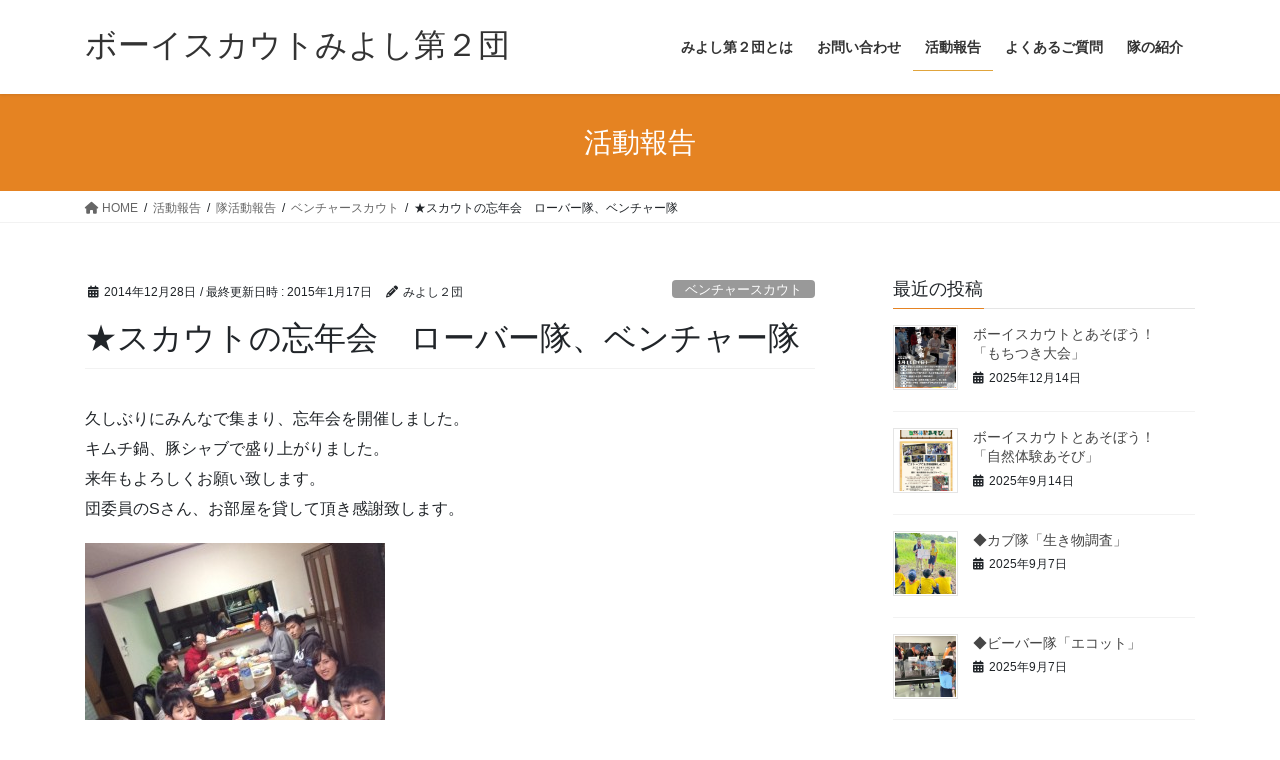

--- FILE ---
content_type: text/html; charset=UTF-8
request_url: http://www.scout-miyoshi.org/activityreport/vs/2014-12-28/232/
body_size: 16015
content:
<!DOCTYPE html>
<html lang="ja">
<head>
<meta charset="utf-8">
<meta http-equiv="X-UA-Compatible" content="IE=edge">
<meta name="viewport" content="width=device-width, initial-scale=1">

<title>★スカウトの忘年会　ローバー隊、ベンチャー隊 | ボーイスカウトみよし第２団</title>
<meta name='robots' content='max-image-preview:large' />
<link rel="alternate" type="application/rss+xml" title="ボーイスカウトみよし第２団 &raquo; フィード" href="http://www.scout-miyoshi.org/feed/" />
<link rel="alternate" type="application/rss+xml" title="ボーイスカウトみよし第２団 &raquo; コメントフィード" href="http://www.scout-miyoshi.org/comments/feed/" />
<link rel="alternate" type="application/rss+xml" title="ボーイスカウトみよし第２団 &raquo; ★スカウトの忘年会　ローバー隊、ベンチャー隊 のコメントのフィード" href="http://www.scout-miyoshi.org/activityreport/vs/2014-12-28/232/feed/" />
<link rel="alternate" title="oEmbed (JSON)" type="application/json+oembed" href="http://www.scout-miyoshi.org/wp-json/oembed/1.0/embed?url=http%3A%2F%2Fwww.scout-miyoshi.org%2Factivityreport%2Fvs%2F2014-12-28%2F232%2F" />
<link rel="alternate" title="oEmbed (XML)" type="text/xml+oembed" href="http://www.scout-miyoshi.org/wp-json/oembed/1.0/embed?url=http%3A%2F%2Fwww.scout-miyoshi.org%2Factivityreport%2Fvs%2F2014-12-28%2F232%2F&#038;format=xml" />
<meta name="description" content="久しぶりにみんなで集まり、忘年会を開催しました。キムチ鍋、豚シャブで盛り上がりました。来年もよろしくお願い致します。団委員のSさん、お部屋を貸して頂き感謝致します。" /><style id='wp-img-auto-sizes-contain-inline-css' type='text/css'>
img:is([sizes=auto i],[sizes^="auto," i]){contain-intrinsic-size:3000px 1500px}
/*# sourceURL=wp-img-auto-sizes-contain-inline-css */
</style>
<link rel='stylesheet' id='vkExUnit_common_style-css' href='http://www.scout-miyoshi.org/WordPress/wp-content/plugins/vk-all-in-one-expansion-unit/assets/css/vkExUnit_style.css?ver=9.112.4.0' type='text/css' media='all' />
<style id='vkExUnit_common_style-inline-css' type='text/css'>
.grecaptcha-badge{bottom: 85px !important;}
:root {--ver_page_top_button_url:url(http://www.scout-miyoshi.org/WordPress/wp-content/plugins/vk-all-in-one-expansion-unit/assets/images/to-top-btn-icon.svg);}@font-face {font-weight: normal;font-style: normal;font-family: "vk_sns";src: url("http://www.scout-miyoshi.org/WordPress/wp-content/plugins/vk-all-in-one-expansion-unit/inc/sns/icons/fonts/vk_sns.eot?-bq20cj");src: url("http://www.scout-miyoshi.org/WordPress/wp-content/plugins/vk-all-in-one-expansion-unit/inc/sns/icons/fonts/vk_sns.eot?#iefix-bq20cj") format("embedded-opentype"),url("http://www.scout-miyoshi.org/WordPress/wp-content/plugins/vk-all-in-one-expansion-unit/inc/sns/icons/fonts/vk_sns.woff?-bq20cj") format("woff"),url("http://www.scout-miyoshi.org/WordPress/wp-content/plugins/vk-all-in-one-expansion-unit/inc/sns/icons/fonts/vk_sns.ttf?-bq20cj") format("truetype"),url("http://www.scout-miyoshi.org/WordPress/wp-content/plugins/vk-all-in-one-expansion-unit/inc/sns/icons/fonts/vk_sns.svg?-bq20cj#vk_sns") format("svg");}
/*# sourceURL=vkExUnit_common_style-inline-css */
</style>
<style id='wp-block-library-inline-css' type='text/css'>
:root{--wp-block-synced-color:#7a00df;--wp-block-synced-color--rgb:122,0,223;--wp-bound-block-color:var(--wp-block-synced-color);--wp-editor-canvas-background:#ddd;--wp-admin-theme-color:#007cba;--wp-admin-theme-color--rgb:0,124,186;--wp-admin-theme-color-darker-10:#006ba1;--wp-admin-theme-color-darker-10--rgb:0,107,160.5;--wp-admin-theme-color-darker-20:#005a87;--wp-admin-theme-color-darker-20--rgb:0,90,135;--wp-admin-border-width-focus:2px}@media (min-resolution:192dpi){:root{--wp-admin-border-width-focus:1.5px}}.wp-element-button{cursor:pointer}:root .has-very-light-gray-background-color{background-color:#eee}:root .has-very-dark-gray-background-color{background-color:#313131}:root .has-very-light-gray-color{color:#eee}:root .has-very-dark-gray-color{color:#313131}:root .has-vivid-green-cyan-to-vivid-cyan-blue-gradient-background{background:linear-gradient(135deg,#00d084,#0693e3)}:root .has-purple-crush-gradient-background{background:linear-gradient(135deg,#34e2e4,#4721fb 50%,#ab1dfe)}:root .has-hazy-dawn-gradient-background{background:linear-gradient(135deg,#faaca8,#dad0ec)}:root .has-subdued-olive-gradient-background{background:linear-gradient(135deg,#fafae1,#67a671)}:root .has-atomic-cream-gradient-background{background:linear-gradient(135deg,#fdd79a,#004a59)}:root .has-nightshade-gradient-background{background:linear-gradient(135deg,#330968,#31cdcf)}:root .has-midnight-gradient-background{background:linear-gradient(135deg,#020381,#2874fc)}:root{--wp--preset--font-size--normal:16px;--wp--preset--font-size--huge:42px}.has-regular-font-size{font-size:1em}.has-larger-font-size{font-size:2.625em}.has-normal-font-size{font-size:var(--wp--preset--font-size--normal)}.has-huge-font-size{font-size:var(--wp--preset--font-size--huge)}.has-text-align-center{text-align:center}.has-text-align-left{text-align:left}.has-text-align-right{text-align:right}.has-fit-text{white-space:nowrap!important}#end-resizable-editor-section{display:none}.aligncenter{clear:both}.items-justified-left{justify-content:flex-start}.items-justified-center{justify-content:center}.items-justified-right{justify-content:flex-end}.items-justified-space-between{justify-content:space-between}.screen-reader-text{border:0;clip-path:inset(50%);height:1px;margin:-1px;overflow:hidden;padding:0;position:absolute;width:1px;word-wrap:normal!important}.screen-reader-text:focus{background-color:#ddd;clip-path:none;color:#444;display:block;font-size:1em;height:auto;left:5px;line-height:normal;padding:15px 23px 14px;text-decoration:none;top:5px;width:auto;z-index:100000}html :where(.has-border-color){border-style:solid}html :where([style*=border-top-color]){border-top-style:solid}html :where([style*=border-right-color]){border-right-style:solid}html :where([style*=border-bottom-color]){border-bottom-style:solid}html :where([style*=border-left-color]){border-left-style:solid}html :where([style*=border-width]){border-style:solid}html :where([style*=border-top-width]){border-top-style:solid}html :where([style*=border-right-width]){border-right-style:solid}html :where([style*=border-bottom-width]){border-bottom-style:solid}html :where([style*=border-left-width]){border-left-style:solid}html :where(img[class*=wp-image-]){height:auto;max-width:100%}:where(figure){margin:0 0 1em}html :where(.is-position-sticky){--wp-admin--admin-bar--position-offset:var(--wp-admin--admin-bar--height,0px)}@media screen and (max-width:600px){html :where(.is-position-sticky){--wp-admin--admin-bar--position-offset:0px}}
.vk-cols--reverse{flex-direction:row-reverse}.vk-cols--hasbtn{margin-bottom:0}.vk-cols--hasbtn>.row>.vk_gridColumn_item,.vk-cols--hasbtn>.wp-block-column{position:relative;padding-bottom:3em}.vk-cols--hasbtn>.row>.vk_gridColumn_item>.wp-block-buttons,.vk-cols--hasbtn>.row>.vk_gridColumn_item>.vk_button,.vk-cols--hasbtn>.wp-block-column>.wp-block-buttons,.vk-cols--hasbtn>.wp-block-column>.vk_button{position:absolute;bottom:0;width:100%}.vk-cols--fit.wp-block-columns{gap:0}.vk-cols--fit.wp-block-columns,.vk-cols--fit.wp-block-columns:not(.is-not-stacked-on-mobile){margin-top:0;margin-bottom:0;justify-content:space-between}.vk-cols--fit.wp-block-columns>.wp-block-column *:last-child,.vk-cols--fit.wp-block-columns:not(.is-not-stacked-on-mobile)>.wp-block-column *:last-child{margin-bottom:0}.vk-cols--fit.wp-block-columns>.wp-block-column>.wp-block-cover,.vk-cols--fit.wp-block-columns:not(.is-not-stacked-on-mobile)>.wp-block-column>.wp-block-cover{margin-top:0}.vk-cols--fit.wp-block-columns.has-background,.vk-cols--fit.wp-block-columns:not(.is-not-stacked-on-mobile).has-background{padding:0}@media(max-width: 599px){.vk-cols--fit.wp-block-columns:not(.has-background)>.wp-block-column:not(.has-background),.vk-cols--fit.wp-block-columns:not(.is-not-stacked-on-mobile):not(.has-background)>.wp-block-column:not(.has-background){padding-left:0 !important;padding-right:0 !important}}@media(min-width: 782px){.vk-cols--fit.wp-block-columns .block-editor-block-list__block.wp-block-column:not(:first-child),.vk-cols--fit.wp-block-columns>.wp-block-column:not(:first-child),.vk-cols--fit.wp-block-columns:not(.is-not-stacked-on-mobile) .block-editor-block-list__block.wp-block-column:not(:first-child),.vk-cols--fit.wp-block-columns:not(.is-not-stacked-on-mobile)>.wp-block-column:not(:first-child){margin-left:0}}@media(min-width: 600px)and (max-width: 781px){.vk-cols--fit.wp-block-columns .wp-block-column:nth-child(2n),.vk-cols--fit.wp-block-columns:not(.is-not-stacked-on-mobile) .wp-block-column:nth-child(2n){margin-left:0}.vk-cols--fit.wp-block-columns .wp-block-column:not(:only-child),.vk-cols--fit.wp-block-columns:not(.is-not-stacked-on-mobile) .wp-block-column:not(:only-child){flex-basis:50% !important}}.vk-cols--fit--gap1.wp-block-columns{gap:1px}@media(min-width: 600px)and (max-width: 781px){.vk-cols--fit--gap1.wp-block-columns .wp-block-column:not(:only-child){flex-basis:calc(50% - 1px) !important}}.vk-cols--fit.vk-cols--grid>.block-editor-block-list__block,.vk-cols--fit.vk-cols--grid>.wp-block-column,.vk-cols--fit.vk-cols--grid:not(.is-not-stacked-on-mobile)>.block-editor-block-list__block,.vk-cols--fit.vk-cols--grid:not(.is-not-stacked-on-mobile)>.wp-block-column{flex-basis:50%;box-sizing:border-box}@media(max-width: 599px){.vk-cols--fit.vk-cols--grid.vk-cols--grid--alignfull>.wp-block-column:nth-child(2)>.wp-block-cover,.vk-cols--fit.vk-cols--grid.vk-cols--grid--alignfull>.wp-block-column:nth-child(2)>.vk_outer,.vk-cols--fit.vk-cols--grid:not(.is-not-stacked-on-mobile).vk-cols--grid--alignfull>.wp-block-column:nth-child(2)>.wp-block-cover,.vk-cols--fit.vk-cols--grid:not(.is-not-stacked-on-mobile).vk-cols--grid--alignfull>.wp-block-column:nth-child(2)>.vk_outer{width:100vw;margin-right:calc((100% - 100vw)/2);margin-left:calc((100% - 100vw)/2)}}@media(min-width: 600px){.vk-cols--fit.vk-cols--grid.vk-cols--grid--alignfull>.wp-block-column:nth-child(2)>.wp-block-cover,.vk-cols--fit.vk-cols--grid.vk-cols--grid--alignfull>.wp-block-column:nth-child(2)>.vk_outer,.vk-cols--fit.vk-cols--grid:not(.is-not-stacked-on-mobile).vk-cols--grid--alignfull>.wp-block-column:nth-child(2)>.wp-block-cover,.vk-cols--fit.vk-cols--grid:not(.is-not-stacked-on-mobile).vk-cols--grid--alignfull>.wp-block-column:nth-child(2)>.vk_outer{margin-right:calc(100% - 50vw);width:50vw}}@media(min-width: 600px){.vk-cols--fit.vk-cols--grid.vk-cols--grid--alignfull.vk-cols--reverse>.wp-block-column,.vk-cols--fit.vk-cols--grid:not(.is-not-stacked-on-mobile).vk-cols--grid--alignfull.vk-cols--reverse>.wp-block-column{margin-left:0;margin-right:0}.vk-cols--fit.vk-cols--grid.vk-cols--grid--alignfull.vk-cols--reverse>.wp-block-column:nth-child(2)>.wp-block-cover,.vk-cols--fit.vk-cols--grid.vk-cols--grid--alignfull.vk-cols--reverse>.wp-block-column:nth-child(2)>.vk_outer,.vk-cols--fit.vk-cols--grid:not(.is-not-stacked-on-mobile).vk-cols--grid--alignfull.vk-cols--reverse>.wp-block-column:nth-child(2)>.wp-block-cover,.vk-cols--fit.vk-cols--grid:not(.is-not-stacked-on-mobile).vk-cols--grid--alignfull.vk-cols--reverse>.wp-block-column:nth-child(2)>.vk_outer{margin-left:calc(100% - 50vw)}}.vk-cols--menu h2,.vk-cols--menu h3,.vk-cols--menu h4,.vk-cols--menu h5{margin-bottom:.2em;text-shadow:#000 0 0 10px}.vk-cols--menu h2:first-child,.vk-cols--menu h3:first-child,.vk-cols--menu h4:first-child,.vk-cols--menu h5:first-child{margin-top:0}.vk-cols--menu p{margin-bottom:1rem;text-shadow:#000 0 0 10px}.vk-cols--menu .wp-block-cover__inner-container:last-child{margin-bottom:0}.vk-cols--fitbnrs .wp-block-column .wp-block-cover:hover img{filter:unset}.vk-cols--fitbnrs .wp-block-column .wp-block-cover:hover{background-color:unset}.vk-cols--fitbnrs .wp-block-column .wp-block-cover:hover .wp-block-cover__image-background{filter:unset !important}.vk-cols--fitbnrs .wp-block-cover .wp-block-cover__inner-container{position:absolute;height:100%;width:100%}.vk-cols--fitbnrs .vk_button{height:100%;margin:0}.vk-cols--fitbnrs .vk_button .vk_button_btn,.vk-cols--fitbnrs .vk_button .btn{height:100%;width:100%;border:none;box-shadow:none;background-color:unset !important;transition:unset}.vk-cols--fitbnrs .vk_button .vk_button_btn:hover,.vk-cols--fitbnrs .vk_button .btn:hover{transition:unset}.vk-cols--fitbnrs .vk_button .vk_button_btn:after,.vk-cols--fitbnrs .vk_button .btn:after{border:none}.vk-cols--fitbnrs .vk_button .vk_button_link_txt{width:100%;position:absolute;top:50%;left:50%;transform:translateY(-50%) translateX(-50%);font-size:2rem;text-shadow:#000 0 0 10px}.vk-cols--fitbnrs .vk_button .vk_button_link_subCaption{width:100%;position:absolute;top:calc(50% + 2.2em);left:50%;transform:translateY(-50%) translateX(-50%);text-shadow:#000 0 0 10px}@media(min-width: 992px){.vk-cols--media.wp-block-columns{gap:3rem}}.vk-fit-map figure{margin-bottom:0}.vk-fit-map iframe{position:relative;margin-bottom:0;display:block;max-height:400px;width:100vw}.vk-fit-map:is(.alignfull,.alignwide) div{max-width:100%}.vk-table--th--width25 :where(tr>*:first-child){width:25%}.vk-table--th--width30 :where(tr>*:first-child){width:30%}.vk-table--th--width35 :where(tr>*:first-child){width:35%}.vk-table--th--width40 :where(tr>*:first-child){width:40%}.vk-table--th--bg-bright :where(tr>*:first-child){background-color:var(--wp--preset--color--bg-secondary, rgba(0, 0, 0, 0.05))}@media(max-width: 599px){.vk-table--mobile-block :is(th,td){width:100%;display:block}.vk-table--mobile-block.wp-block-table table :is(th,td){border-top:none}}.vk-table--width--th25 :where(tr>*:first-child){width:25%}.vk-table--width--th30 :where(tr>*:first-child){width:30%}.vk-table--width--th35 :where(tr>*:first-child){width:35%}.vk-table--width--th40 :where(tr>*:first-child){width:40%}.no-margin{margin:0}@media(max-width: 599px){.wp-block-image.vk-aligncenter--mobile>.alignright{float:none;margin-left:auto;margin-right:auto}.vk-no-padding-horizontal--mobile{padding-left:0 !important;padding-right:0 !important}}
/* VK Color Palettes */

/*# sourceURL=wp-block-library-inline-css */
</style><style id='global-styles-inline-css' type='text/css'>
:root{--wp--preset--aspect-ratio--square: 1;--wp--preset--aspect-ratio--4-3: 4/3;--wp--preset--aspect-ratio--3-4: 3/4;--wp--preset--aspect-ratio--3-2: 3/2;--wp--preset--aspect-ratio--2-3: 2/3;--wp--preset--aspect-ratio--16-9: 16/9;--wp--preset--aspect-ratio--9-16: 9/16;--wp--preset--color--black: #000000;--wp--preset--color--cyan-bluish-gray: #abb8c3;--wp--preset--color--white: #ffffff;--wp--preset--color--pale-pink: #f78da7;--wp--preset--color--vivid-red: #cf2e2e;--wp--preset--color--luminous-vivid-orange: #ff6900;--wp--preset--color--luminous-vivid-amber: #fcb900;--wp--preset--color--light-green-cyan: #7bdcb5;--wp--preset--color--vivid-green-cyan: #00d084;--wp--preset--color--pale-cyan-blue: #8ed1fc;--wp--preset--color--vivid-cyan-blue: #0693e3;--wp--preset--color--vivid-purple: #9b51e0;--wp--preset--gradient--vivid-cyan-blue-to-vivid-purple: linear-gradient(135deg,rgb(6,147,227) 0%,rgb(155,81,224) 100%);--wp--preset--gradient--light-green-cyan-to-vivid-green-cyan: linear-gradient(135deg,rgb(122,220,180) 0%,rgb(0,208,130) 100%);--wp--preset--gradient--luminous-vivid-amber-to-luminous-vivid-orange: linear-gradient(135deg,rgb(252,185,0) 0%,rgb(255,105,0) 100%);--wp--preset--gradient--luminous-vivid-orange-to-vivid-red: linear-gradient(135deg,rgb(255,105,0) 0%,rgb(207,46,46) 100%);--wp--preset--gradient--very-light-gray-to-cyan-bluish-gray: linear-gradient(135deg,rgb(238,238,238) 0%,rgb(169,184,195) 100%);--wp--preset--gradient--cool-to-warm-spectrum: linear-gradient(135deg,rgb(74,234,220) 0%,rgb(151,120,209) 20%,rgb(207,42,186) 40%,rgb(238,44,130) 60%,rgb(251,105,98) 80%,rgb(254,248,76) 100%);--wp--preset--gradient--blush-light-purple: linear-gradient(135deg,rgb(255,206,236) 0%,rgb(152,150,240) 100%);--wp--preset--gradient--blush-bordeaux: linear-gradient(135deg,rgb(254,205,165) 0%,rgb(254,45,45) 50%,rgb(107,0,62) 100%);--wp--preset--gradient--luminous-dusk: linear-gradient(135deg,rgb(255,203,112) 0%,rgb(199,81,192) 50%,rgb(65,88,208) 100%);--wp--preset--gradient--pale-ocean: linear-gradient(135deg,rgb(255,245,203) 0%,rgb(182,227,212) 50%,rgb(51,167,181) 100%);--wp--preset--gradient--electric-grass: linear-gradient(135deg,rgb(202,248,128) 0%,rgb(113,206,126) 100%);--wp--preset--gradient--midnight: linear-gradient(135deg,rgb(2,3,129) 0%,rgb(40,116,252) 100%);--wp--preset--font-size--small: 13px;--wp--preset--font-size--medium: 20px;--wp--preset--font-size--large: 36px;--wp--preset--font-size--x-large: 42px;--wp--preset--spacing--20: 0.44rem;--wp--preset--spacing--30: 0.67rem;--wp--preset--spacing--40: 1rem;--wp--preset--spacing--50: 1.5rem;--wp--preset--spacing--60: 2.25rem;--wp--preset--spacing--70: 3.38rem;--wp--preset--spacing--80: 5.06rem;--wp--preset--shadow--natural: 6px 6px 9px rgba(0, 0, 0, 0.2);--wp--preset--shadow--deep: 12px 12px 50px rgba(0, 0, 0, 0.4);--wp--preset--shadow--sharp: 6px 6px 0px rgba(0, 0, 0, 0.2);--wp--preset--shadow--outlined: 6px 6px 0px -3px rgb(255, 255, 255), 6px 6px rgb(0, 0, 0);--wp--preset--shadow--crisp: 6px 6px 0px rgb(0, 0, 0);}:where(.is-layout-flex){gap: 0.5em;}:where(.is-layout-grid){gap: 0.5em;}body .is-layout-flex{display: flex;}.is-layout-flex{flex-wrap: wrap;align-items: center;}.is-layout-flex > :is(*, div){margin: 0;}body .is-layout-grid{display: grid;}.is-layout-grid > :is(*, div){margin: 0;}:where(.wp-block-columns.is-layout-flex){gap: 2em;}:where(.wp-block-columns.is-layout-grid){gap: 2em;}:where(.wp-block-post-template.is-layout-flex){gap: 1.25em;}:where(.wp-block-post-template.is-layout-grid){gap: 1.25em;}.has-black-color{color: var(--wp--preset--color--black) !important;}.has-cyan-bluish-gray-color{color: var(--wp--preset--color--cyan-bluish-gray) !important;}.has-white-color{color: var(--wp--preset--color--white) !important;}.has-pale-pink-color{color: var(--wp--preset--color--pale-pink) !important;}.has-vivid-red-color{color: var(--wp--preset--color--vivid-red) !important;}.has-luminous-vivid-orange-color{color: var(--wp--preset--color--luminous-vivid-orange) !important;}.has-luminous-vivid-amber-color{color: var(--wp--preset--color--luminous-vivid-amber) !important;}.has-light-green-cyan-color{color: var(--wp--preset--color--light-green-cyan) !important;}.has-vivid-green-cyan-color{color: var(--wp--preset--color--vivid-green-cyan) !important;}.has-pale-cyan-blue-color{color: var(--wp--preset--color--pale-cyan-blue) !important;}.has-vivid-cyan-blue-color{color: var(--wp--preset--color--vivid-cyan-blue) !important;}.has-vivid-purple-color{color: var(--wp--preset--color--vivid-purple) !important;}.has-black-background-color{background-color: var(--wp--preset--color--black) !important;}.has-cyan-bluish-gray-background-color{background-color: var(--wp--preset--color--cyan-bluish-gray) !important;}.has-white-background-color{background-color: var(--wp--preset--color--white) !important;}.has-pale-pink-background-color{background-color: var(--wp--preset--color--pale-pink) !important;}.has-vivid-red-background-color{background-color: var(--wp--preset--color--vivid-red) !important;}.has-luminous-vivid-orange-background-color{background-color: var(--wp--preset--color--luminous-vivid-orange) !important;}.has-luminous-vivid-amber-background-color{background-color: var(--wp--preset--color--luminous-vivid-amber) !important;}.has-light-green-cyan-background-color{background-color: var(--wp--preset--color--light-green-cyan) !important;}.has-vivid-green-cyan-background-color{background-color: var(--wp--preset--color--vivid-green-cyan) !important;}.has-pale-cyan-blue-background-color{background-color: var(--wp--preset--color--pale-cyan-blue) !important;}.has-vivid-cyan-blue-background-color{background-color: var(--wp--preset--color--vivid-cyan-blue) !important;}.has-vivid-purple-background-color{background-color: var(--wp--preset--color--vivid-purple) !important;}.has-black-border-color{border-color: var(--wp--preset--color--black) !important;}.has-cyan-bluish-gray-border-color{border-color: var(--wp--preset--color--cyan-bluish-gray) !important;}.has-white-border-color{border-color: var(--wp--preset--color--white) !important;}.has-pale-pink-border-color{border-color: var(--wp--preset--color--pale-pink) !important;}.has-vivid-red-border-color{border-color: var(--wp--preset--color--vivid-red) !important;}.has-luminous-vivid-orange-border-color{border-color: var(--wp--preset--color--luminous-vivid-orange) !important;}.has-luminous-vivid-amber-border-color{border-color: var(--wp--preset--color--luminous-vivid-amber) !important;}.has-light-green-cyan-border-color{border-color: var(--wp--preset--color--light-green-cyan) !important;}.has-vivid-green-cyan-border-color{border-color: var(--wp--preset--color--vivid-green-cyan) !important;}.has-pale-cyan-blue-border-color{border-color: var(--wp--preset--color--pale-cyan-blue) !important;}.has-vivid-cyan-blue-border-color{border-color: var(--wp--preset--color--vivid-cyan-blue) !important;}.has-vivid-purple-border-color{border-color: var(--wp--preset--color--vivid-purple) !important;}.has-vivid-cyan-blue-to-vivid-purple-gradient-background{background: var(--wp--preset--gradient--vivid-cyan-blue-to-vivid-purple) !important;}.has-light-green-cyan-to-vivid-green-cyan-gradient-background{background: var(--wp--preset--gradient--light-green-cyan-to-vivid-green-cyan) !important;}.has-luminous-vivid-amber-to-luminous-vivid-orange-gradient-background{background: var(--wp--preset--gradient--luminous-vivid-amber-to-luminous-vivid-orange) !important;}.has-luminous-vivid-orange-to-vivid-red-gradient-background{background: var(--wp--preset--gradient--luminous-vivid-orange-to-vivid-red) !important;}.has-very-light-gray-to-cyan-bluish-gray-gradient-background{background: var(--wp--preset--gradient--very-light-gray-to-cyan-bluish-gray) !important;}.has-cool-to-warm-spectrum-gradient-background{background: var(--wp--preset--gradient--cool-to-warm-spectrum) !important;}.has-blush-light-purple-gradient-background{background: var(--wp--preset--gradient--blush-light-purple) !important;}.has-blush-bordeaux-gradient-background{background: var(--wp--preset--gradient--blush-bordeaux) !important;}.has-luminous-dusk-gradient-background{background: var(--wp--preset--gradient--luminous-dusk) !important;}.has-pale-ocean-gradient-background{background: var(--wp--preset--gradient--pale-ocean) !important;}.has-electric-grass-gradient-background{background: var(--wp--preset--gradient--electric-grass) !important;}.has-midnight-gradient-background{background: var(--wp--preset--gradient--midnight) !important;}.has-small-font-size{font-size: var(--wp--preset--font-size--small) !important;}.has-medium-font-size{font-size: var(--wp--preset--font-size--medium) !important;}.has-large-font-size{font-size: var(--wp--preset--font-size--large) !important;}.has-x-large-font-size{font-size: var(--wp--preset--font-size--x-large) !important;}
/*# sourceURL=global-styles-inline-css */
</style>

<style id='classic-theme-styles-inline-css' type='text/css'>
/*! This file is auto-generated */
.wp-block-button__link{color:#fff;background-color:#32373c;border-radius:9999px;box-shadow:none;text-decoration:none;padding:calc(.667em + 2px) calc(1.333em + 2px);font-size:1.125em}.wp-block-file__button{background:#32373c;color:#fff;text-decoration:none}
/*# sourceURL=/wp-includes/css/classic-themes.min.css */
</style>
<link rel='stylesheet' id='vk-swiper-style-css' href='http://www.scout-miyoshi.org/WordPress/wp-content/plugins/vk-blocks/vendor/vektor-inc/vk-swiper/src/assets/css/swiper-bundle.min.css?ver=11.0.2' type='text/css' media='all' />
<link rel='stylesheet' id='bootstrap-4-style-css' href='http://www.scout-miyoshi.org/WordPress/wp-content/themes/lightning/_g2/library/bootstrap-4/css/bootstrap.min.css?ver=4.5.0' type='text/css' media='all' />
<link rel='stylesheet' id='lightning-common-style-css' href='http://www.scout-miyoshi.org/WordPress/wp-content/themes/lightning/_g2/assets/css/common.css?ver=15.29.6' type='text/css' media='all' />
<style id='lightning-common-style-inline-css' type='text/css'>
/* vk-mobile-nav */:root {--vk-mobile-nav-menu-btn-bg-src: url("http://www.scout-miyoshi.org/WordPress/wp-content/themes/lightning/_g2/inc/vk-mobile-nav/package/images/vk-menu-btn-black.svg");--vk-mobile-nav-menu-btn-close-bg-src: url("http://www.scout-miyoshi.org/WordPress/wp-content/themes/lightning/_g2/inc/vk-mobile-nav/package/images/vk-menu-close-black.svg");--vk-menu-acc-icon-open-black-bg-src: url("http://www.scout-miyoshi.org/WordPress/wp-content/themes/lightning/_g2/inc/vk-mobile-nav/package/images/vk-menu-acc-icon-open-black.svg");--vk-menu-acc-icon-open-white-bg-src: url("http://www.scout-miyoshi.org/WordPress/wp-content/themes/lightning/_g2/inc/vk-mobile-nav/package/images/vk-menu-acc-icon-open-white.svg");--vk-menu-acc-icon-close-black-bg-src: url("http://www.scout-miyoshi.org/WordPress/wp-content/themes/lightning/_g2/inc/vk-mobile-nav/package/images/vk-menu-close-black.svg");--vk-menu-acc-icon-close-white-bg-src: url("http://www.scout-miyoshi.org/WordPress/wp-content/themes/lightning/_g2/inc/vk-mobile-nav/package/images/vk-menu-close-white.svg");}
/*# sourceURL=lightning-common-style-inline-css */
</style>
<link rel='stylesheet' id='lightning-design-style-css' href='http://www.scout-miyoshi.org/WordPress/wp-content/themes/lightning/_g2/design-skin/origin2/css/style.css?ver=15.29.6' type='text/css' media='all' />
<style id='lightning-design-style-inline-css' type='text/css'>
:root {--color-key:#e58322;--wp--preset--color--vk-color-primary:#e58322;--color-key-dark:#e0a43c;}
/* ltg common custom */:root {--vk-menu-acc-btn-border-color:#333;--vk-color-primary:#e58322;--vk-color-primary-dark:#e0a43c;--vk-color-primary-vivid:#fc9025;--color-key:#e58322;--wp--preset--color--vk-color-primary:#e58322;--color-key-dark:#e0a43c;}.veu_color_txt_key { color:#e0a43c ; }.veu_color_bg_key { background-color:#e0a43c ; }.veu_color_border_key { border-color:#e0a43c ; }.btn-default { border-color:#e58322;color:#e58322;}.btn-default:focus,.btn-default:hover { border-color:#e58322;background-color: #e58322; }.wp-block-search__button,.btn-primary { background-color:#e58322;border-color:#e0a43c; }.wp-block-search__button:focus,.wp-block-search__button:hover,.btn-primary:not(:disabled):not(.disabled):active,.btn-primary:focus,.btn-primary:hover { background-color:#e0a43c;border-color:#e58322; }.btn-outline-primary { color : #e58322 ; border-color:#e58322; }.btn-outline-primary:not(:disabled):not(.disabled):active,.btn-outline-primary:focus,.btn-outline-primary:hover { color : #fff; background-color:#e58322;border-color:#e0a43c; }a { color:#337ab7; }
.tagcloud a:before { font-family: "Font Awesome 5 Free";content: "\f02b";font-weight: bold; }
.media .media-body .media-heading a:hover { color:#e58322; }@media (min-width: 768px){.gMenu > li:before,.gMenu > li.menu-item-has-children::after { border-bottom-color:#e0a43c }.gMenu li li { background-color:#e0a43c }.gMenu li li a:hover { background-color:#e58322; }} /* @media (min-width: 768px) */.page-header { background-color:#e58322; }h2,.mainSection-title { border-top-color:#e58322; }h3:after,.subSection-title:after { border-bottom-color:#e58322; }ul.page-numbers li span.page-numbers.current,.page-link dl .post-page-numbers.current { background-color:#e58322; }.pager li > a { border-color:#e58322;color:#e58322;}.pager li > a:hover { background-color:#e58322;color:#fff;}.siteFooter { border-top-color:#e58322; }dt { border-left-color:#e58322; }:root {--g_nav_main_acc_icon_open_url:url(http://www.scout-miyoshi.org/WordPress/wp-content/themes/lightning/_g2/inc/vk-mobile-nav/package/images/vk-menu-acc-icon-open-black.svg);--g_nav_main_acc_icon_close_url: url(http://www.scout-miyoshi.org/WordPress/wp-content/themes/lightning/_g2/inc/vk-mobile-nav/package/images/vk-menu-close-black.svg);--g_nav_sub_acc_icon_open_url: url(http://www.scout-miyoshi.org/WordPress/wp-content/themes/lightning/_g2/inc/vk-mobile-nav/package/images/vk-menu-acc-icon-open-white.svg);--g_nav_sub_acc_icon_close_url: url(http://www.scout-miyoshi.org/WordPress/wp-content/themes/lightning/_g2/inc/vk-mobile-nav/package/images/vk-menu-close-white.svg);}
/*# sourceURL=lightning-design-style-inline-css */
</style>
<link rel='stylesheet' id='veu-cta-css' href='http://www.scout-miyoshi.org/WordPress/wp-content/plugins/vk-all-in-one-expansion-unit/inc/call-to-action/package/assets/css/style.css?ver=9.112.4.0' type='text/css' media='all' />
<link rel='stylesheet' id='vk-blocks-build-css-css' href='http://www.scout-miyoshi.org/WordPress/wp-content/plugins/vk-blocks/build/block-build.css?ver=1.115.0.1' type='text/css' media='all' />
<style id='vk-blocks-build-css-inline-css' type='text/css'>

	:root {
		--vk_image-mask-circle: url(http://www.scout-miyoshi.org/WordPress/wp-content/plugins/vk-blocks/inc/vk-blocks/images/circle.svg);
		--vk_image-mask-wave01: url(http://www.scout-miyoshi.org/WordPress/wp-content/plugins/vk-blocks/inc/vk-blocks/images/wave01.svg);
		--vk_image-mask-wave02: url(http://www.scout-miyoshi.org/WordPress/wp-content/plugins/vk-blocks/inc/vk-blocks/images/wave02.svg);
		--vk_image-mask-wave03: url(http://www.scout-miyoshi.org/WordPress/wp-content/plugins/vk-blocks/inc/vk-blocks/images/wave03.svg);
		--vk_image-mask-wave04: url(http://www.scout-miyoshi.org/WordPress/wp-content/plugins/vk-blocks/inc/vk-blocks/images/wave04.svg);
	}
	

	:root {

		--vk-balloon-border-width:1px;

		--vk-balloon-speech-offset:-12px;
	}
	

	:root {
		--vk_flow-arrow: url(http://www.scout-miyoshi.org/WordPress/wp-content/plugins/vk-blocks/inc/vk-blocks/images/arrow_bottom.svg);
	}
	
/*# sourceURL=vk-blocks-build-css-inline-css */
</style>
<link rel='stylesheet' id='lightning-theme-style-css' href='http://www.scout-miyoshi.org/WordPress/wp-content/themes/lightning/style.css?ver=15.29.6' type='text/css' media='all' />
<link rel='stylesheet' id='vk-font-awesome-css' href='http://www.scout-miyoshi.org/WordPress/wp-content/themes/lightning/vendor/vektor-inc/font-awesome-versions/src/versions/6/css/all.min.css?ver=6.4.2' type='text/css' media='all' />
<script type="text/javascript" src="http://www.scout-miyoshi.org/WordPress/wp-includes/js/jquery/jquery.min.js?ver=3.7.1" id="jquery-core-js"></script>
<script type="text/javascript" src="http://www.scout-miyoshi.org/WordPress/wp-includes/js/jquery/jquery-migrate.min.js?ver=3.4.1" id="jquery-migrate-js"></script>
<link rel="https://api.w.org/" href="http://www.scout-miyoshi.org/wp-json/" /><link rel="alternate" title="JSON" type="application/json" href="http://www.scout-miyoshi.org/wp-json/wp/v2/posts/232" /><link rel="EditURI" type="application/rsd+xml" title="RSD" href="http://www.scout-miyoshi.org/WordPress/xmlrpc.php?rsd" />
<meta name="generator" content="WordPress 6.9" />
<link rel="canonical" href="http://www.scout-miyoshi.org/activityreport/vs/2014-12-28/232/" />
<link rel='shortlink' href='http://www.scout-miyoshi.org/?p=232' />
<script type="application/ld+json">
{
    "@context": "https://schema.org",
    "@type": "BreadcrumbList",
    "itemListElement": [
        {
            "@type": "ListItem",
            "position": 1,
            "name": "TOP",
            "item": "http://www.scout-miyoshi.org"
        },
        {
            "@type": "ListItem",
            "position": 2,
            "name": "活動報告",
            "item": "http://www.scout-miyoshi.org/activityreport/"
        },
        {
            "@type": "ListItem",
            "position": 3,
            "name": "隊活動報告",
            "item": "http://www.scout-miyoshi.org/category/activityreport/"
        },
        {
            "@type": "ListItem",
            "position": 4,
            "name": "ベンチャースカウト",
            "item": "http://www.scout-miyoshi.org/category/activityreport/vs/"
        },
        {
            "@type": "ListItem",
            "position": 5,
            "name": "★スカウトの忘年会　ローバー隊、ベンチャー隊"
        }
    ]
}</script><style id="lightning-color-custom-for-plugins" type="text/css">/* ltg theme common */.color_key_bg,.color_key_bg_hover:hover{background-color: #e58322;}.color_key_txt,.color_key_txt_hover:hover{color: #e58322;}.color_key_border,.color_key_border_hover:hover{border-color: #e58322;}.color_key_dark_bg,.color_key_dark_bg_hover:hover{background-color: #e0a43c;}.color_key_dark_txt,.color_key_dark_txt_hover:hover{color: #e0a43c;}.color_key_dark_border,.color_key_dark_border_hover:hover{border-color: #e0a43c;}</style><style type="text/css" id="custom-background-css">
body.custom-background { background-color: #ffffff; }
</style>
	<!-- [ VK All in One Expansion Unit OGP ] -->
<meta property="og:site_name" content="ボーイスカウトみよし第２団" />
<meta property="og:url" content="http://www.scout-miyoshi.org/activityreport/vs/2014-12-28/232/" />
<meta property="og:title" content="★スカウトの忘年会　ローバー隊、ベンチャー隊 | ボーイスカウトみよし第２団" />
<meta property="og:description" content="久しぶりにみんなで集まり、忘年会を開催しました。キムチ鍋、豚シャブで盛り上がりました。来年もよろしくお願い致します。団委員のSさん、お部屋を貸して頂き感謝致します。" />
<meta property="fb:app_id" content="760800287332863" />
<meta property="og:type" content="article" />
<meta property="og:image" content="http://www.scout-miyoshi.org/WordPress/wp-content/uploads/2015/01/IMG_0367-1000x750.jpg" />
<meta property="og:image:width" content="1000" />
<meta property="og:image:height" content="750" />
<!-- [ / VK All in One Expansion Unit OGP ] -->
<!-- [ VK All in One Expansion Unit twitter card ] -->
<meta name="twitter:card" content="summary_large_image">
<meta name="twitter:description" content="久しぶりにみんなで集まり、忘年会を開催しました。キムチ鍋、豚シャブで盛り上がりました。来年もよろしくお願い致します。団委員のSさん、お部屋を貸して頂き感謝致します。">
<meta name="twitter:title" content="★スカウトの忘年会　ローバー隊、ベンチャー隊 | ボーイスカウトみよし第２団">
<meta name="twitter:url" content="http://www.scout-miyoshi.org/activityreport/vs/2014-12-28/232/">
	<meta name="twitter:image" content="http://www.scout-miyoshi.org/WordPress/wp-content/uploads/2015/01/IMG_0367-1000x750.jpg">
	<meta name="twitter:domain" content="www.scout-miyoshi.org">
	<!-- [ / VK All in One Expansion Unit twitter card ] -->
	<link rel="icon" href="http://www.scout-miyoshi.org/WordPress/wp-content/uploads/2024/11/Miyoshi2Logo.jpg" sizes="32x32" />
<link rel="icon" href="http://www.scout-miyoshi.org/WordPress/wp-content/uploads/2024/11/Miyoshi2Logo.jpg" sizes="192x192" />
<link rel="apple-touch-icon" href="http://www.scout-miyoshi.org/WordPress/wp-content/uploads/2024/11/Miyoshi2Logo.jpg" />
<meta name="msapplication-TileImage" content="http://www.scout-miyoshi.org/WordPress/wp-content/uploads/2024/11/Miyoshi2Logo.jpg" />
<!-- [ VK All in One Expansion Unit Article Structure Data ] --><script type="application/ld+json">{"@context":"https://schema.org/","@type":"Article","headline":"★スカウトの忘年会　ローバー隊、ベンチャー隊","image":"http://www.scout-miyoshi.org/WordPress/wp-content/uploads/2015/01/IMG_0367-200x200.jpg","datePublished":"2014-12-28T18:46:16+09:00","dateModified":"2015-01-17T18:50:46+09:00","author":{"@type":"","name":"みよし２団","url":"http://www.scout-miyoshi.org/","sameAs":""}}</script><!-- [ / VK All in One Expansion Unit Article Structure Data ] -->
</head>
<body class="wp-singular post-template-default single single-post postid-232 single-format-standard custom-background wp-theme-lightning vk-blocks fa_v6_css post-name-%e2%98%85%e3%82%b9%e3%82%ab%e3%82%a6%e3%83%88%e3%81%ae%e5%bf%98%e5%b9%b4%e4%bc%9a%e3%80%80%e3%83%ad%e3%83%bc%e3%83%90%e3%83%bc%e9%9a%8a%e3%80%81%e3%83%99%e3%83%b3%e3%83%81%e3%83%a3%e3%83%bc%e9%9a%8a category-vs category-rs post-type-post sidebar-fix sidebar-fix-priority-top bootstrap4 device-pc">
<a class="skip-link screen-reader-text" href="#main">コンテンツへスキップ</a>
<a class="skip-link screen-reader-text" href="#vk-mobile-nav">ナビゲーションに移動</a>
<header class="siteHeader">
		<div class="container siteHeadContainer">
		<div class="navbar-header">
						<p class="navbar-brand siteHeader_logo">
			<a href="http://www.scout-miyoshi.org/">
				<span>ボーイスカウトみよし第２団</span>
			</a>
			</p>
					</div>

					<div id="gMenu_outer" class="gMenu_outer">
				<nav class="menu-%e3%82%b0%e3%83%ad%e3%83%bc%e3%83%90%e3%83%ab%e3%83%a1%e3%83%8b%e3%83%a5%e3%83%bc-container"><ul id="menu-%e3%82%b0%e3%83%ad%e3%83%bc%e3%83%90%e3%83%ab%e3%83%a1%e3%83%8b%e3%83%a5%e3%83%bc" class="menu gMenu vk-menu-acc"><li id="menu-item-17" class="menu-item menu-item-type-post_type menu-item-object-page"><a href="http://www.scout-miyoshi.org/about/"><strong class="gMenu_name">みよし第２団とは</strong></a></li>
<li id="menu-item-26" class="menu-item menu-item-type-post_type menu-item-object-page"><a href="http://www.scout-miyoshi.org/contact/"><strong class="gMenu_name">お問い合わせ</strong></a></li>
<li id="menu-item-43" class="menu-item menu-item-type-post_type menu-item-object-page current_page_parent current-menu-ancestor"><a href="http://www.scout-miyoshi.org/activityreport/"><strong class="gMenu_name">活動報告</strong></a></li>
<li id="menu-item-25" class="menu-item menu-item-type-post_type menu-item-object-page"><a href="http://www.scout-miyoshi.org/faq/"><strong class="gMenu_name">よくあるご質問</strong></a></li>
<li id="menu-item-24" class="menu-item menu-item-type-post_type menu-item-object-page"><a href="http://www.scout-miyoshi.org/introduct/"><strong class="gMenu_name">隊の紹介</strong></a></li>
</ul></nav>			</div>
			</div>
	</header>

<div class="section page-header"><div class="container"><div class="row"><div class="col-md-12">
<div class="page-header_pageTitle">
活動報告</div>
</div></div></div></div><!-- [ /.page-header ] -->


<!-- [ .breadSection ] --><div class="section breadSection"><div class="container"><div class="row"><ol class="breadcrumb" itemscope itemtype="https://schema.org/BreadcrumbList"><li id="panHome" itemprop="itemListElement" itemscope itemtype="http://schema.org/ListItem"><a itemprop="item" href="http://www.scout-miyoshi.org/"><span itemprop="name"><i class="fa fa-home"></i> HOME</span></a><meta itemprop="position" content="1" /></li><li itemprop="itemListElement" itemscope itemtype="http://schema.org/ListItem"><a itemprop="item" href="http://www.scout-miyoshi.org/activityreport/"><span itemprop="name">活動報告</span></a><meta itemprop="position" content="2" /></li><li itemprop="itemListElement" itemscope itemtype="http://schema.org/ListItem"><a itemprop="item" href="http://www.scout-miyoshi.org/category/activityreport/"><span itemprop="name">隊活動報告</span></a><meta itemprop="position" content="3" /></li><li itemprop="itemListElement" itemscope itemtype="http://schema.org/ListItem"><a itemprop="item" href="http://www.scout-miyoshi.org/category/activityreport/vs/"><span itemprop="name">ベンチャースカウト</span></a><meta itemprop="position" content="4" /></li><li><span>★スカウトの忘年会　ローバー隊、ベンチャー隊</span><meta itemprop="position" content="5" /></li></ol></div></div></div><!-- [ /.breadSection ] -->

<div class="section siteContent">
<div class="container">
<div class="row">

	<div class="col mainSection mainSection-col-two baseSection vk_posts-mainSection" id="main" role="main">
				<article id="post-232" class="entry entry-full post-232 post type-post status-publish format-standard has-post-thumbnail hentry category-vs category-rs">

	
	
		<header class="entry-header">
			<div class="entry-meta">


<span class="published entry-meta_items">2014年12月28日</span>

<span class="entry-meta_items entry-meta_updated">/ 最終更新日時 : <span class="updated">2015年1月17日</span></span>


	
	<span class="vcard author entry-meta_items entry-meta_items_author"><span class="fn">みよし２団</span></span>



<span class="entry-meta_items entry-meta_items_term"><a href="http://www.scout-miyoshi.org/category/activityreport/vs/" class="btn btn-xs btn-primary entry-meta_items_term_button" style="background-color:#999999;border:none;">ベンチャースカウト</a></span>
</div>
				<h1 class="entry-title">
											★スカウトの忘年会　ローバー隊、ベンチャー隊									</h1>
		</header>

	
	
	<div class="entry-body">
				<p>久しぶりにみんなで集まり、忘年会を開催しました。<br />
キムチ鍋、豚シャブで盛り上がりました。<br />
来年もよろしくお願い致します。<br />
団委員のSさん、お部屋を貸して頂き感謝致します。</p>
<p><a href="http://www.scout-miyoshi.org/WordPress/wp-content/uploads/2015/01/IMG_0367.jpg"><img src="http://www.scout-miyoshi.org/WordPress/wp-content/plugins/lazy-load/images/1x1.trans.gif" data-lazy-src="http://www.scout-miyoshi.org/WordPress/wp-content/uploads/2015/01/IMG_0367-300x225.jpg" fetchpriority="high" decoding="async" class="alignnone size-medium wp-image-233" alt="IMG_0367" width="300" height="225" srcset="http://www.scout-miyoshi.org/WordPress/wp-content/uploads/2015/01/IMG_0367-300x225.jpg 300w, http://www.scout-miyoshi.org/WordPress/wp-content/uploads/2015/01/IMG_0367-1000x750.jpg 1000w, http://www.scout-miyoshi.org/WordPress/wp-content/uploads/2015/01/IMG_0367.jpg 1024w" sizes="(max-width: 300px) 100vw, 300px"><noscript><img fetchpriority="high" decoding="async" class="alignnone size-medium wp-image-233" src="http://www.scout-miyoshi.org/WordPress/wp-content/uploads/2015/01/IMG_0367-300x225.jpg" alt="IMG_0367" width="300" height="225" srcset="http://www.scout-miyoshi.org/WordPress/wp-content/uploads/2015/01/IMG_0367-300x225.jpg 300w, http://www.scout-miyoshi.org/WordPress/wp-content/uploads/2015/01/IMG_0367-1000x750.jpg 1000w, http://www.scout-miyoshi.org/WordPress/wp-content/uploads/2015/01/IMG_0367.jpg 1024w" sizes="(max-width: 300px) 100vw, 300px" /></noscript></a></p>
<div class="veu_socialSet veu_socialSet-auto veu_socialSet-position-after veu_contentAddSection"><script>window.twttr=(function(d,s,id){var js,fjs=d.getElementsByTagName(s)[0],t=window.twttr||{};if(d.getElementById(id))return t;js=d.createElement(s);js.id=id;js.src="https://platform.twitter.com/widgets.js";fjs.parentNode.insertBefore(js,fjs);t._e=[];t.ready=function(f){t._e.push(f);};return t;}(document,"script","twitter-wjs"));</script><ul><li class="sb_facebook sb_icon"><a class="sb_icon_inner" href="//www.facebook.com/sharer.php?src=bm&u=http%3A%2F%2Fwww.scout-miyoshi.org%2Factivityreport%2Fvs%2F2014-12-28%2F232%2F&amp;t=%E2%98%85%E3%82%B9%E3%82%AB%E3%82%A6%E3%83%88%E3%81%AE%E5%BF%98%E5%B9%B4%E4%BC%9A%E3%80%80%E3%83%AD%E3%83%BC%E3%83%90%E3%83%BC%E9%9A%8A%E3%80%81%E3%83%99%E3%83%B3%E3%83%81%E3%83%A3%E3%83%BC%E9%9A%8A%20%7C%20%E3%83%9C%E3%83%BC%E3%82%A4%E3%82%B9%E3%82%AB%E3%82%A6%E3%83%88%E3%81%BF%E3%82%88%E3%81%97%E7%AC%AC%EF%BC%92%E5%9B%A3" target="_blank" onclick="window.open(this.href,'FBwindow','width=650,height=450,menubar=no,toolbar=no,scrollbars=yes');return false;"><span class="vk_icon_w_r_sns_fb icon_sns"></span><span class="sns_txt">Facebook</span><span class="veu_count_sns_fb"></span></a></li><li class="sb_x_twitter sb_icon"><a class="sb_icon_inner" href="//twitter.com/intent/tweet?url=http%3A%2F%2Fwww.scout-miyoshi.org%2Factivityreport%2Fvs%2F2014-12-28%2F232%2F&amp;text=%E2%98%85%E3%82%B9%E3%82%AB%E3%82%A6%E3%83%88%E3%81%AE%E5%BF%98%E5%B9%B4%E4%BC%9A%E3%80%80%E3%83%AD%E3%83%BC%E3%83%90%E3%83%BC%E9%9A%8A%E3%80%81%E3%83%99%E3%83%B3%E3%83%81%E3%83%A3%E3%83%BC%E9%9A%8A%20%7C%20%E3%83%9C%E3%83%BC%E3%82%A4%E3%82%B9%E3%82%AB%E3%82%A6%E3%83%88%E3%81%BF%E3%82%88%E3%81%97%E7%AC%AC%EF%BC%92%E5%9B%A3" target="_blank" ><span class="vk_icon_w_r_sns_x_twitter icon_sns"></span><span class="sns_txt">X</span></a></li><li class="sb_bluesky sb_icon"><a class="sb_icon_inner" href="https://bsky.app/intent/compose?text=%E2%98%85%E3%82%B9%E3%82%AB%E3%82%A6%E3%83%88%E3%81%AE%E5%BF%98%E5%B9%B4%E4%BC%9A%E3%80%80%E3%83%AD%E3%83%BC%E3%83%90%E3%83%BC%E9%9A%8A%E3%80%81%E3%83%99%E3%83%B3%E3%83%81%E3%83%A3%E3%83%BC%E9%9A%8A%20%7C%20%E3%83%9C%E3%83%BC%E3%82%A4%E3%82%B9%E3%82%AB%E3%82%A6%E3%83%88%E3%81%BF%E3%82%88%E3%81%97%E7%AC%AC%EF%BC%92%E5%9B%A3%0Ahttp%3A%2F%2Fwww.scout-miyoshi.org%2Factivityreport%2Fvs%2F2014-12-28%2F232%2F" target="_blank" ><span class="vk_icon_w_r_sns_bluesky icon_sns"></span><span class="sns_txt">Bluesky</span></a></li></ul></div><!-- [ /.socialSet ] -->			</div>

	
	
	
	
		<div class="entry-footer">

			<div class="entry-meta-dataList"><dl><dt>カテゴリー</dt><dd><a href="http://www.scout-miyoshi.org/category/activityreport/vs/">ベンチャースカウト</a>、<a href="http://www.scout-miyoshi.org/category/activityreport/rs/">ローバースカウト</a></dd></dl></div>
		</div><!-- [ /.entry-footer ] -->
	
	
			
	
		
		
		
		
	
	
</article><!-- [ /#post-232 ] -->


	<div class="vk_posts postNextPrev">

		<div id="post-195" class="vk_post vk_post-postType-post card card-post card-horizontal card-sm vk_post-col-xs-12 vk_post-col-sm-12 vk_post-col-md-6 post-195 post type-post status-publish format-standard has-post-thumbnail hentry category-report"><div class="card-horizontal-inner-row"><div class="vk_post-col-5 col-5 card-img-outer"><div class="vk_post_imgOuter" style="background-image:url(http://www.scout-miyoshi.org/WordPress/wp-content/uploads/2014/12/PC212407-1024x768.jpg)"><a href="http://www.scout-miyoshi.org/report/2014-12-21/195/"><div class="card-img-overlay"><span class="vk_post_imgOuter_singleTermLabel" style="color:#fff;background-color:#999999">団活動報告</span></div><img src="http://www.scout-miyoshi.org/WordPress/wp-content/plugins/lazy-load/images/1x1.trans.gif" class="vk_post_imgOuter_img card-img card-img-use-bg wp-post-image" sizes="auto, (max-width: 300px) 100vw, 300px"><img src="http://www.scout-miyoshi.org/WordPress/wp-content/uploads/2014/12/PC212407-300x225.jpg" class="vk_post_imgOuter_img card-img card-img-use-bg wp-post-image" sizes="auto, (max-width: 300px) 100vw, 300px" /></a></div><!-- [ /.vk_post_imgOuter ] --></div><!-- /.col --><div class="vk_post-col-7 col-7"><div class="vk_post_body card-body"><p class="postNextPrev_label">前の記事</p><h5 class="vk_post_title card-title"><a href="http://www.scout-miyoshi.org/report/2014-12-21/195/">●第39期　クリスマス会</a></h5><div class="vk_post_date card-date published">2014年12月21日</div></div><!-- [ /.card-body ] --></div><!-- /.col --></div><!-- [ /.row ] --></div><!-- [ /.card ] -->
		<div id="post-226" class="vk_post vk_post-postType-post card card-post card-horizontal card-sm vk_post-col-xs-12 vk_post-col-sm-12 vk_post-col-md-6 card-horizontal-reverse postNextPrev_next post-226 post type-post status-publish format-standard has-post-thumbnail hentry category-bs"><div class="card-horizontal-inner-row"><div class="vk_post-col-5 col-5 card-img-outer"><div class="vk_post_imgOuter" style="background-image:url(http://www.scout-miyoshi.org/WordPress/wp-content/uploads/2015/01/2015-01-12-21-21-06_deco-1024x1024.jpg)"><a href="http://www.scout-miyoshi.org/activityreport/bs/2015-01-11/226/"><div class="card-img-overlay"><span class="vk_post_imgOuter_singleTermLabel" style="color:#fff;background-color:#999999">ボーイスカウト</span></div><img src="http://www.scout-miyoshi.org/WordPress/wp-content/plugins/lazy-load/images/1x1.trans.gif" class="vk_post_imgOuter_img card-img card-img-use-bg wp-post-image" sizes="auto, (max-width: 300px) 100vw, 300px"><img src="http://www.scout-miyoshi.org/WordPress/wp-content/uploads/2015/01/2015-01-12-21-21-06_deco-300x300.jpg" class="vk_post_imgOuter_img card-img card-img-use-bg wp-post-image" sizes="auto, (max-width: 300px) 100vw, 300px" /></a></div><!-- [ /.vk_post_imgOuter ] --></div><!-- /.col --><div class="vk_post-col-7 col-7"><div class="vk_post_body card-body"><p class="postNextPrev_label">次の記事</p><h5 class="vk_post_title card-title"><a href="http://www.scout-miyoshi.org/activityreport/bs/2015-01-11/226/">◆ボーイ隊　1月｢班集会｣</a></h5><div class="vk_post_date card-date published">2015年1月11日</div></div><!-- [ /.card-body ] --></div><!-- /.col --></div><!-- [ /.row ] --></div><!-- [ /.card ] -->
		</div>
					</div><!-- [ /.mainSection ] -->

			<div class="col subSection sideSection sideSection-col-two baseSection">
						

<aside class="widget widget_postlist">
<h1 class="subSection-title">最近の投稿</h1>

  <div class="media">

	
	  <div class="media-left postList_thumbnail">
		<a href="http://www.scout-miyoshi.org/activityreport/2025-12-14/17440/">
		<img src="http://www.scout-miyoshi.org/WordPress/wp-content/plugins/lazy-load/images/1x1.trans.gif" data-lazy-src="http://www.scout-miyoshi.org/WordPress/wp-content/uploads/2025/12/976721059bb3b858262efb045d5fd5fc-200x200.jpg" width="200" height="200" class="attachment-thumbnail size-thumbnail wp-post-image" alt decoding="async" loading="lazy"><noscript><img width="200" height="200" src="http://www.scout-miyoshi.org/WordPress/wp-content/uploads/2025/12/976721059bb3b858262efb045d5fd5fc-200x200.jpg" class="attachment-thumbnail size-thumbnail wp-post-image" alt="" decoding="async" loading="lazy" /></noscript>		</a>
	  </div>

	
	<div class="media-body">
	  <h4 class="media-heading"><a href="http://www.scout-miyoshi.org/activityreport/2025-12-14/17440/">ボーイスカウトとあそぼう！　「もちつき大会」</a></h4>
	  <div class="published entry-meta_items">2025年12月14日</div>
	</div>
  </div>


  <div class="media">

	
	  <div class="media-left postList_thumbnail">
		<a href="http://www.scout-miyoshi.org/report/2025-09-14/17200/">
		<img src="http://www.scout-miyoshi.org/WordPress/wp-content/plugins/lazy-load/images/1x1.trans.gif" data-lazy-src="http://www.scout-miyoshi.org/WordPress/wp-content/uploads/2025/09/1e92bd5268ca8a6b5d9d8362b5dffd71-1-200x200.jpg" width="200" height="200" class="attachment-thumbnail size-thumbnail wp-post-image" alt decoding="async" loading="lazy"><noscript><img width="200" height="200" src="http://www.scout-miyoshi.org/WordPress/wp-content/uploads/2025/09/1e92bd5268ca8a6b5d9d8362b5dffd71-1-200x200.jpg" class="attachment-thumbnail size-thumbnail wp-post-image" alt="" decoding="async" loading="lazy" /></noscript>		</a>
	  </div>

	
	<div class="media-body">
	  <h4 class="media-heading"><a href="http://www.scout-miyoshi.org/report/2025-09-14/17200/">ボーイスカウトとあそぼう！　「自然体験あそび」</a></h4>
	  <div class="published entry-meta_items">2025年9月14日</div>
	</div>
  </div>


  <div class="media">

	
	  <div class="media-left postList_thumbnail">
		<a href="http://www.scout-miyoshi.org/activityreport/cs/2025-09-07/17333/">
		<img src="http://www.scout-miyoshi.org/WordPress/wp-content/plugins/lazy-load/images/1x1.trans.gif" data-lazy-src="http://www.scout-miyoshi.org/WordPress/wp-content/uploads/2025/09/d7e6688a77d040948b827f8670f33739-200x200.jpg" width="200" height="200" class="attachment-thumbnail size-thumbnail wp-post-image" alt decoding="async" loading="lazy"><noscript><img width="200" height="200" src="http://www.scout-miyoshi.org/WordPress/wp-content/uploads/2025/09/d7e6688a77d040948b827f8670f33739-200x200.jpg" class="attachment-thumbnail size-thumbnail wp-post-image" alt="" decoding="async" loading="lazy" /></noscript>		</a>
	  </div>

	
	<div class="media-body">
	  <h4 class="media-heading"><a href="http://www.scout-miyoshi.org/activityreport/cs/2025-09-07/17333/">◆カブ隊「生き物調査」</a></h4>
	  <div class="published entry-meta_items">2025年9月7日</div>
	</div>
  </div>


  <div class="media">

	
	  <div class="media-left postList_thumbnail">
		<a href="http://www.scout-miyoshi.org/activityreport/bvs/2025-09-07/17262/">
		<img src="http://www.scout-miyoshi.org/WordPress/wp-content/plugins/lazy-load/images/1x1.trans.gif" data-lazy-src="http://www.scout-miyoshi.org/WordPress/wp-content/uploads/2025/09/4ed58ab0535213551b8635a70ac72e81-200x200.jpg" width="200" height="200" class="attachment-thumbnail size-thumbnail wp-post-image" alt decoding="async" loading="lazy"><noscript><img width="200" height="200" src="http://www.scout-miyoshi.org/WordPress/wp-content/uploads/2025/09/4ed58ab0535213551b8635a70ac72e81-200x200.jpg" class="attachment-thumbnail size-thumbnail wp-post-image" alt="" decoding="async" loading="lazy" /></noscript>		</a>
	  </div>

	
	<div class="media-body">
	  <h4 class="media-heading"><a href="http://www.scout-miyoshi.org/activityreport/bvs/2025-09-07/17262/">◆ビーバー隊「エコット」</a></h4>
	  <div class="published entry-meta_items">2025年9月7日</div>
	</div>
  </div>


  <div class="media">

	
	  <div class="media-left postList_thumbnail">
		<a href="http://www.scout-miyoshi.org/activityreport/2025-08-29/17430/">
		<img src="http://www.scout-miyoshi.org/WordPress/wp-content/plugins/lazy-load/images/1x1.trans.gif" data-lazy-src="http://www.scout-miyoshi.org/WordPress/wp-content/uploads/2025/09/70e753e8be7497e05f0045fbc15e2a6c-200x200.jpg" width="200" height="200" class="attachment-thumbnail size-thumbnail wp-post-image" alt decoding="async" loading="lazy"><noscript><img width="200" height="200" src="http://www.scout-miyoshi.org/WordPress/wp-content/uploads/2025/09/70e753e8be7497e05f0045fbc15e2a6c-200x200.jpg" class="attachment-thumbnail size-thumbnail wp-post-image" alt="" decoding="async" loading="lazy" /></noscript>		</a>
	  </div>

	
	<div class="media-body">
	  <h4 class="media-heading"><a href="http://www.scout-miyoshi.org/activityreport/2025-08-29/17430/">◆ボーイ隊「みよし市長表敬訪問」</a></h4>
	  <div class="published entry-meta_items">2025年8月29日</div>
	</div>
  </div>


  <div class="media">

	
	  <div class="media-left postList_thumbnail">
		<a href="http://www.scout-miyoshi.org/activityreport/bs/2025-08-24/17408/">
		<img src="http://www.scout-miyoshi.org/WordPress/wp-content/plugins/lazy-load/images/1x1.trans.gif" data-lazy-src="http://www.scout-miyoshi.org/WordPress/wp-content/uploads/2025/09/5aa895eab0aebdba4003aa688c0e60a4-200x200.jpg" width="200" height="200" class="attachment-thumbnail size-thumbnail wp-post-image" alt decoding="async" loading="lazy"><noscript><img width="200" height="200" src="http://www.scout-miyoshi.org/WordPress/wp-content/uploads/2025/09/5aa895eab0aebdba4003aa688c0e60a4-200x200.jpg" class="attachment-thumbnail size-thumbnail wp-post-image" alt="" decoding="async" loading="lazy" /></noscript>		</a>
	  </div>

	
	<div class="media-body">
	  <h4 class="media-heading"><a href="http://www.scout-miyoshi.org/activityreport/bs/2025-08-24/17408/">◆ボーイ隊「豊田市長表敬訪問」</a></h4>
	  <div class="published entry-meta_items">2025年8月24日</div>
	</div>
  </div>


  <div class="media">

	
	  <div class="media-left postList_thumbnail">
		<a href="http://www.scout-miyoshi.org/activityreport/bvs/2025-08-24/17348/">
		<img src="http://www.scout-miyoshi.org/WordPress/wp-content/plugins/lazy-load/images/1x1.trans.gif" data-lazy-src="http://www.scout-miyoshi.org/WordPress/wp-content/uploads/2025/09/3dd49dca7a93ad1a534c18ff30e343bb-1-200x200.jpg" width="200" height="200" class="attachment-thumbnail size-thumbnail wp-post-image" alt decoding="async" loading="lazy"><noscript><img width="200" height="200" src="http://www.scout-miyoshi.org/WordPress/wp-content/uploads/2025/09/3dd49dca7a93ad1a534c18ff30e343bb-1-200x200.jpg" class="attachment-thumbnail size-thumbnail wp-post-image" alt="" decoding="async" loading="lazy" /></noscript>		</a>
	  </div>

	
	<div class="media-body">
	  <h4 class="media-heading"><a href="http://www.scout-miyoshi.org/activityreport/bvs/2025-08-24/17348/">◆ビーバー隊「草木染」</a></h4>
	  <div class="published entry-meta_items">2025年8月24日</div>
	</div>
  </div>


  <div class="media">

	
	  <div class="media-left postList_thumbnail">
		<a href="http://www.scout-miyoshi.org/activityreport/bs/2025-08-09/17376/">
		<img src="http://www.scout-miyoshi.org/WordPress/wp-content/plugins/lazy-load/images/1x1.trans.gif" data-lazy-src="http://www.scout-miyoshi.org/WordPress/wp-content/uploads/2025/09/LINE_ALBUM__250824_2-1-200x200.jpg" width="200" height="200" class="attachment-thumbnail size-thumbnail wp-post-image" alt decoding="async" loading="lazy"><noscript><img width="200" height="200" src="http://www.scout-miyoshi.org/WordPress/wp-content/uploads/2025/09/LINE_ALBUM__250824_2-1-200x200.jpg" class="attachment-thumbnail size-thumbnail wp-post-image" alt="" decoding="async" loading="lazy" /></noscript>		</a>
	  </div>

	
	<div class="media-body">
	  <h4 class="media-heading"><a href="http://www.scout-miyoshi.org/activityreport/bs/2025-08-09/17376/">◆ボーイ隊「県民の森キャンプ」</a></h4>
	  <div class="published entry-meta_items">2025年8月9日</div>
	</div>
  </div>


  <div class="media">

	
	<div class="media-body">
	  <h4 class="media-heading"><a href="http://www.scout-miyoshi.org/activityreport/cs/2025-08-03/17325/">◆カブ隊「防災博士になろう」</a></h4>
	  <div class="published entry-meta_items">2025年8月3日</div>
	</div>
  </div>


  <div class="media">

	
	  <div class="media-left postList_thumbnail">
		<a href="http://www.scout-miyoshi.org/activityreport/bvs/2025-08-03/17241/">
		<img src="http://www.scout-miyoshi.org/WordPress/wp-content/plugins/lazy-load/images/1x1.trans.gif" data-lazy-src="http://www.scout-miyoshi.org/WordPress/wp-content/uploads/2025/09/LINE_ALBUM__250824_23-200x200.jpg" width="200" height="200" class="attachment-thumbnail size-thumbnail wp-post-image" alt decoding="async" loading="lazy"><noscript><img width="200" height="200" src="http://www.scout-miyoshi.org/WordPress/wp-content/uploads/2025/09/LINE_ALBUM__250824_23-200x200.jpg" class="attachment-thumbnail size-thumbnail wp-post-image" alt="" decoding="async" loading="lazy" /></noscript>		</a>
	  </div>

	
	<div class="media-body">
	  <h4 class="media-heading"><a href="http://www.scout-miyoshi.org/activityreport/bvs/2025-08-03/17241/">◆ビーバー隊「川あそび」</a></h4>
	  <div class="published entry-meta_items">2025年8月3日</div>
	</div>
  </div>

</aside>

<aside class="widget widget_categories widget_link_list">
<nav class="localNav">
<h1 class="subSection-title">カテゴリー</h1>
<ul>
		<li class="cat-item cat-item-10"><a href="http://www.scout-miyoshi.org/category/report/">団活動報告</a>
</li>
	<li class="cat-item cat-item-1"><a href="http://www.scout-miyoshi.org/category/%e6%9c%aa%e5%88%86%e9%a1%9e/">未分類</a>
</li>
	<li class="cat-item cat-item-3"><a href="http://www.scout-miyoshi.org/category/activityreport/">隊活動報告</a>
<ul class='children'>
	<li class="cat-item cat-item-6"><a href="http://www.scout-miyoshi.org/category/activityreport/cs/">カブスカウト</a>
</li>
	<li class="cat-item cat-item-5"><a href="http://www.scout-miyoshi.org/category/activityreport/bvs/">ビーバースカウト</a>
</li>
	<li class="cat-item cat-item-8"><a href="http://www.scout-miyoshi.org/category/activityreport/vs/">ベンチャースカウト</a>
</li>
	<li class="cat-item cat-item-7"><a href="http://www.scout-miyoshi.org/category/activityreport/bs/">ボーイスカウト</a>
</li>
	<li class="cat-item cat-item-9"><a href="http://www.scout-miyoshi.org/category/activityreport/rs/">ローバースカウト</a>
</li>
</ul>
</li>
</ul>
</nav>
</aside>

<aside class="widget widget_archive widget_link_list">
<nav class="localNav">
<h1 class="subSection-title">アーカイブ</h1>
<ul>
		<li><a href='http://www.scout-miyoshi.org/2025/12/'>2025年12月</a></li>
	<li><a href='http://www.scout-miyoshi.org/2025/09/'>2025年9月</a></li>
	<li><a href='http://www.scout-miyoshi.org/2025/08/'>2025年8月</a></li>
	<li><a href='http://www.scout-miyoshi.org/2025/07/'>2025年7月</a></li>
	<li><a href='http://www.scout-miyoshi.org/2025/06/'>2025年6月</a></li>
	<li><a href='http://www.scout-miyoshi.org/2025/05/'>2025年5月</a></li>
	<li><a href='http://www.scout-miyoshi.org/2025/04/'>2025年4月</a></li>
	<li><a href='http://www.scout-miyoshi.org/2025/03/'>2025年3月</a></li>
	<li><a href='http://www.scout-miyoshi.org/2025/01/'>2025年1月</a></li>
	<li><a href='http://www.scout-miyoshi.org/2024/12/'>2024年12月</a></li>
	<li><a href='http://www.scout-miyoshi.org/2024/11/'>2024年11月</a></li>
	<li><a href='http://www.scout-miyoshi.org/2024/10/'>2024年10月</a></li>
	<li><a href='http://www.scout-miyoshi.org/2024/09/'>2024年9月</a></li>
	<li><a href='http://www.scout-miyoshi.org/2024/08/'>2024年8月</a></li>
	<li><a href='http://www.scout-miyoshi.org/2024/07/'>2024年7月</a></li>
	<li><a href='http://www.scout-miyoshi.org/2024/06/'>2024年6月</a></li>
	<li><a href='http://www.scout-miyoshi.org/2024/05/'>2024年5月</a></li>
	<li><a href='http://www.scout-miyoshi.org/2024/04/'>2024年4月</a></li>
	<li><a href='http://www.scout-miyoshi.org/2024/03/'>2024年3月</a></li>
	<li><a href='http://www.scout-miyoshi.org/2024/02/'>2024年2月</a></li>
	<li><a href='http://www.scout-miyoshi.org/2024/01/'>2024年1月</a></li>
	<li><a href='http://www.scout-miyoshi.org/2023/12/'>2023年12月</a></li>
	<li><a href='http://www.scout-miyoshi.org/2023/11/'>2023年11月</a></li>
	<li><a href='http://www.scout-miyoshi.org/2023/10/'>2023年10月</a></li>
	<li><a href='http://www.scout-miyoshi.org/2023/09/'>2023年9月</a></li>
	<li><a href='http://www.scout-miyoshi.org/2023/08/'>2023年8月</a></li>
	<li><a href='http://www.scout-miyoshi.org/2023/07/'>2023年7月</a></li>
	<li><a href='http://www.scout-miyoshi.org/2023/06/'>2023年6月</a></li>
	<li><a href='http://www.scout-miyoshi.org/2023/05/'>2023年5月</a></li>
	<li><a href='http://www.scout-miyoshi.org/2023/04/'>2023年4月</a></li>
	<li><a href='http://www.scout-miyoshi.org/2023/03/'>2023年3月</a></li>
	<li><a href='http://www.scout-miyoshi.org/2023/02/'>2023年2月</a></li>
	<li><a href='http://www.scout-miyoshi.org/2023/01/'>2023年1月</a></li>
	<li><a href='http://www.scout-miyoshi.org/2022/12/'>2022年12月</a></li>
	<li><a href='http://www.scout-miyoshi.org/2022/11/'>2022年11月</a></li>
	<li><a href='http://www.scout-miyoshi.org/2022/10/'>2022年10月</a></li>
	<li><a href='http://www.scout-miyoshi.org/2022/09/'>2022年9月</a></li>
	<li><a href='http://www.scout-miyoshi.org/2022/08/'>2022年8月</a></li>
	<li><a href='http://www.scout-miyoshi.org/2022/07/'>2022年7月</a></li>
	<li><a href='http://www.scout-miyoshi.org/2022/06/'>2022年6月</a></li>
	<li><a href='http://www.scout-miyoshi.org/2022/05/'>2022年5月</a></li>
	<li><a href='http://www.scout-miyoshi.org/2022/04/'>2022年4月</a></li>
	<li><a href='http://www.scout-miyoshi.org/2022/03/'>2022年3月</a></li>
	<li><a href='http://www.scout-miyoshi.org/2022/02/'>2022年2月</a></li>
	<li><a href='http://www.scout-miyoshi.org/2022/01/'>2022年1月</a></li>
	<li><a href='http://www.scout-miyoshi.org/2021/12/'>2021年12月</a></li>
	<li><a href='http://www.scout-miyoshi.org/2021/11/'>2021年11月</a></li>
	<li><a href='http://www.scout-miyoshi.org/2021/10/'>2021年10月</a></li>
	<li><a href='http://www.scout-miyoshi.org/2021/08/'>2021年8月</a></li>
	<li><a href='http://www.scout-miyoshi.org/2021/07/'>2021年7月</a></li>
	<li><a href='http://www.scout-miyoshi.org/2021/06/'>2021年6月</a></li>
	<li><a href='http://www.scout-miyoshi.org/2021/05/'>2021年5月</a></li>
	<li><a href='http://www.scout-miyoshi.org/2021/04/'>2021年4月</a></li>
	<li><a href='http://www.scout-miyoshi.org/2021/03/'>2021年3月</a></li>
	<li><a href='http://www.scout-miyoshi.org/2020/12/'>2020年12月</a></li>
	<li><a href='http://www.scout-miyoshi.org/2020/11/'>2020年11月</a></li>
	<li><a href='http://www.scout-miyoshi.org/2020/10/'>2020年10月</a></li>
	<li><a href='http://www.scout-miyoshi.org/2020/09/'>2020年9月</a></li>
	<li><a href='http://www.scout-miyoshi.org/2020/08/'>2020年8月</a></li>
	<li><a href='http://www.scout-miyoshi.org/2020/07/'>2020年7月</a></li>
	<li><a href='http://www.scout-miyoshi.org/2020/06/'>2020年6月</a></li>
	<li><a href='http://www.scout-miyoshi.org/2020/02/'>2020年2月</a></li>
	<li><a href='http://www.scout-miyoshi.org/2020/01/'>2020年1月</a></li>
	<li><a href='http://www.scout-miyoshi.org/2019/12/'>2019年12月</a></li>
	<li><a href='http://www.scout-miyoshi.org/2019/11/'>2019年11月</a></li>
	<li><a href='http://www.scout-miyoshi.org/2019/10/'>2019年10月</a></li>
	<li><a href='http://www.scout-miyoshi.org/2019/09/'>2019年9月</a></li>
	<li><a href='http://www.scout-miyoshi.org/2019/08/'>2019年8月</a></li>
	<li><a href='http://www.scout-miyoshi.org/2019/07/'>2019年7月</a></li>
	<li><a href='http://www.scout-miyoshi.org/2019/06/'>2019年6月</a></li>
	<li><a href='http://www.scout-miyoshi.org/2019/05/'>2019年5月</a></li>
	<li><a href='http://www.scout-miyoshi.org/2019/04/'>2019年4月</a></li>
	<li><a href='http://www.scout-miyoshi.org/2019/03/'>2019年3月</a></li>
	<li><a href='http://www.scout-miyoshi.org/2019/02/'>2019年2月</a></li>
	<li><a href='http://www.scout-miyoshi.org/2019/01/'>2019年1月</a></li>
	<li><a href='http://www.scout-miyoshi.org/2018/12/'>2018年12月</a></li>
	<li><a href='http://www.scout-miyoshi.org/2018/11/'>2018年11月</a></li>
	<li><a href='http://www.scout-miyoshi.org/2018/10/'>2018年10月</a></li>
	<li><a href='http://www.scout-miyoshi.org/2018/09/'>2018年9月</a></li>
	<li><a href='http://www.scout-miyoshi.org/2018/08/'>2018年8月</a></li>
	<li><a href='http://www.scout-miyoshi.org/2018/07/'>2018年7月</a></li>
	<li><a href='http://www.scout-miyoshi.org/2018/06/'>2018年6月</a></li>
	<li><a href='http://www.scout-miyoshi.org/2018/05/'>2018年5月</a></li>
	<li><a href='http://www.scout-miyoshi.org/2018/04/'>2018年4月</a></li>
	<li><a href='http://www.scout-miyoshi.org/2018/03/'>2018年3月</a></li>
	<li><a href='http://www.scout-miyoshi.org/2018/02/'>2018年2月</a></li>
	<li><a href='http://www.scout-miyoshi.org/2018/01/'>2018年1月</a></li>
	<li><a href='http://www.scout-miyoshi.org/2017/12/'>2017年12月</a></li>
	<li><a href='http://www.scout-miyoshi.org/2017/11/'>2017年11月</a></li>
	<li><a href='http://www.scout-miyoshi.org/2017/10/'>2017年10月</a></li>
	<li><a href='http://www.scout-miyoshi.org/2017/09/'>2017年9月</a></li>
	<li><a href='http://www.scout-miyoshi.org/2017/08/'>2017年8月</a></li>
	<li><a href='http://www.scout-miyoshi.org/2017/07/'>2017年7月</a></li>
	<li><a href='http://www.scout-miyoshi.org/2017/06/'>2017年6月</a></li>
	<li><a href='http://www.scout-miyoshi.org/2017/05/'>2017年5月</a></li>
	<li><a href='http://www.scout-miyoshi.org/2017/04/'>2017年4月</a></li>
	<li><a href='http://www.scout-miyoshi.org/2017/03/'>2017年3月</a></li>
	<li><a href='http://www.scout-miyoshi.org/2017/02/'>2017年2月</a></li>
	<li><a href='http://www.scout-miyoshi.org/2017/01/'>2017年1月</a></li>
	<li><a href='http://www.scout-miyoshi.org/2016/12/'>2016年12月</a></li>
	<li><a href='http://www.scout-miyoshi.org/2016/11/'>2016年11月</a></li>
	<li><a href='http://www.scout-miyoshi.org/2016/10/'>2016年10月</a></li>
	<li><a href='http://www.scout-miyoshi.org/2016/09/'>2016年9月</a></li>
	<li><a href='http://www.scout-miyoshi.org/2016/08/'>2016年8月</a></li>
	<li><a href='http://www.scout-miyoshi.org/2016/07/'>2016年7月</a></li>
	<li><a href='http://www.scout-miyoshi.org/2016/06/'>2016年6月</a></li>
	<li><a href='http://www.scout-miyoshi.org/2016/05/'>2016年5月</a></li>
	<li><a href='http://www.scout-miyoshi.org/2016/04/'>2016年4月</a></li>
	<li><a href='http://www.scout-miyoshi.org/2016/03/'>2016年3月</a></li>
	<li><a href='http://www.scout-miyoshi.org/2016/02/'>2016年2月</a></li>
	<li><a href='http://www.scout-miyoshi.org/2016/01/'>2016年1月</a></li>
	<li><a href='http://www.scout-miyoshi.org/2015/12/'>2015年12月</a></li>
	<li><a href='http://www.scout-miyoshi.org/2015/11/'>2015年11月</a></li>
	<li><a href='http://www.scout-miyoshi.org/2015/10/'>2015年10月</a></li>
	<li><a href='http://www.scout-miyoshi.org/2015/09/'>2015年9月</a></li>
	<li><a href='http://www.scout-miyoshi.org/2015/08/'>2015年8月</a></li>
	<li><a href='http://www.scout-miyoshi.org/2015/07/'>2015年7月</a></li>
	<li><a href='http://www.scout-miyoshi.org/2015/06/'>2015年6月</a></li>
	<li><a href='http://www.scout-miyoshi.org/2015/05/'>2015年5月</a></li>
	<li><a href='http://www.scout-miyoshi.org/2015/04/'>2015年4月</a></li>
	<li><a href='http://www.scout-miyoshi.org/2015/03/'>2015年3月</a></li>
	<li><a href='http://www.scout-miyoshi.org/2015/02/'>2015年2月</a></li>
	<li><a href='http://www.scout-miyoshi.org/2015/01/'>2015年1月</a></li>
	<li><a href='http://www.scout-miyoshi.org/2014/12/'>2014年12月</a></li>
	<li><a href='http://www.scout-miyoshi.org/2014/11/'>2014年11月</a></li>
	<li><a href='http://www.scout-miyoshi.org/2014/10/'>2014年10月</a></li>
	<li><a href='http://www.scout-miyoshi.org/2014/09/'>2014年9月</a></li>
</ul>
</nav>
</aside>

<aside class="widget widget_calendar" id="calendar-2"><div id="calendar_wrap" class="calendar_wrap"><table id="wp-calendar" class="wp-calendar-table">
	<caption>2014年12月</caption>
	<thead>
	<tr>
		<th scope="col" aria-label="月曜日">月</th>
		<th scope="col" aria-label="火曜日">火</th>
		<th scope="col" aria-label="水曜日">水</th>
		<th scope="col" aria-label="木曜日">木</th>
		<th scope="col" aria-label="金曜日">金</th>
		<th scope="col" aria-label="土曜日">土</th>
		<th scope="col" aria-label="日曜日">日</th>
	</tr>
	</thead>
	<tbody>
	<tr><td>1</td><td>2</td><td>3</td><td>4</td><td>5</td><td>6</td><td>7</td>
	</tr>
	<tr>
		<td><a href="http://www.scout-miyoshi.org/2014/12/08/" aria-label="2014年12月8日 に投稿を公開">8</a></td><td>9</td><td>10</td><td>11</td><td>12</td><td>13</td><td>14</td>
	</tr>
	<tr>
		<td>15</td><td>16</td><td>17</td><td>18</td><td>19</td><td>20</td><td><a href="http://www.scout-miyoshi.org/2014/12/21/" aria-label="2014年12月21日 に投稿を公開">21</a></td>
	</tr>
	<tr>
		<td>22</td><td>23</td><td>24</td><td>25</td><td>26</td><td>27</td><td><a href="http://www.scout-miyoshi.org/2014/12/28/" aria-label="2014年12月28日 に投稿を公開">28</a></td>
	</tr>
	<tr>
		<td>29</td><td>30</td><td>31</td>
		<td class="pad" colspan="4">&nbsp;</td>
	</tr>
	</tbody>
	</table><nav aria-label="前と次の月" class="wp-calendar-nav">
		<span class="wp-calendar-nav-prev"><a href="http://www.scout-miyoshi.org/2014/11/">&laquo; 11月</a></span>
		<span class="pad">&nbsp;</span>
		<span class="wp-calendar-nav-next"><a href="http://www.scout-miyoshi.org/2015/01/">1月 &raquo;</a></span>
	</nav></div></aside><aside class="widget widget_block" id="block-3"><a href="https://lin.ee/Ml2bMVX"><img decoding="async" src="https://scdn.line-apps.com/n/line_add_friends/btn/ja.png" alt="友だち追加" height="24" border="0"></a></aside>					</div><!-- [ /.subSection ] -->
	

</div><!-- [ /.row ] -->
</div><!-- [ /.container ] -->
</div><!-- [ /.siteContent ] -->



<footer class="section siteFooter">
			<div class="footerMenu">
			<div class="container">
				<nav class="menu-%e3%83%95%e3%83%83%e3%82%bf%e3%83%bc%e3%83%a1%e3%83%8b%e3%83%a5%e3%83%bc-container"><ul id="menu-%e3%83%95%e3%83%83%e3%82%bf%e3%83%bc%e3%83%a1%e3%83%8b%e3%83%a5%e3%83%bc" class="menu nav"><li id="menu-item-60" class="menu-item menu-item-type-post_type menu-item-object-page menu-item-60"><a href="http://www.scout-miyoshi.org/privacypolicy/">プライバシーポリシー</a></li>
<li id="menu-item-59" class="menu-item menu-item-type-custom menu-item-object-custom menu-item-59"><a href="http://www.scout-miyoshi.org/info">隊の活動ニュース</a></li>
<li id="menu-item-61" class="menu-item menu-item-type-post_type menu-item-object-page menu-item-61"><a href="http://www.scout-miyoshi.org/contact/">お問い合わせ</a></li>
<li id="menu-item-102" class="menu-item menu-item-type-post_type menu-item-object-page menu-item-102"><a href="http://www.scout-miyoshi.org/members/">隊関係者へ</a></li>
</ul></nav>			</div>
		</div>
			
	
	<div class="container sectionBox copySection text-center">
			<p>Copyright &copy; ボーイスカウトみよし第２団 All Rights Reserved.</p><p>Powered by <a href="https://wordpress.org/">WordPress</a> with <a href="https://wordpress.org/themes/lightning/" target="_blank" title="Free WordPress Theme Lightning">Lightning Theme</a> &amp; <a href="https://wordpress.org/plugins/vk-all-in-one-expansion-unit/" target="_blank">VK All in One Expansion Unit</a></p>	</div>
</footer>
<div id="vk-mobile-nav-menu-btn" class="vk-mobile-nav-menu-btn">MENU</div><div class="vk-mobile-nav vk-mobile-nav-drop-in" id="vk-mobile-nav"><nav class="vk-mobile-nav-menu-outer" role="navigation"><ul id="menu-%e3%82%b0%e3%83%ad%e3%83%bc%e3%83%90%e3%83%ab%e3%83%a1%e3%83%8b%e3%83%a5%e3%83%bc-1" class="vk-menu-acc menu"><li id="menu-item-17" class="menu-item menu-item-type-post_type menu-item-object-page menu-item-17"><a href="http://www.scout-miyoshi.org/about/">みよし第２団とは</a></li>
<li id="menu-item-26" class="menu-item menu-item-type-post_type menu-item-object-page menu-item-26"><a href="http://www.scout-miyoshi.org/contact/">お問い合わせ</a></li>
<li id="menu-item-43" class="menu-item menu-item-type-post_type menu-item-object-page current_page_parent menu-item-43 current-menu-ancestor"><a href="http://www.scout-miyoshi.org/activityreport/">活動報告</a></li>
<li id="menu-item-25" class="menu-item menu-item-type-post_type menu-item-object-page menu-item-25"><a href="http://www.scout-miyoshi.org/faq/">よくあるご質問</a></li>
<li id="menu-item-24" class="menu-item menu-item-type-post_type menu-item-object-page menu-item-24"><a href="http://www.scout-miyoshi.org/introduct/">隊の紹介</a></li>
</ul></nav></div><script type="speculationrules">
{"prefetch":[{"source":"document","where":{"and":[{"href_matches":"/*"},{"not":{"href_matches":["/WordPress/wp-*.php","/WordPress/wp-admin/*","/WordPress/wp-content/uploads/*","/WordPress/wp-content/*","/WordPress/wp-content/plugins/*","/WordPress/wp-content/themes/lightning/*","/WordPress/wp-content/themes/lightning/_g2/*","/*\\?(.+)"]}},{"not":{"selector_matches":"a[rel~=\"nofollow\"]"}},{"not":{"selector_matches":".no-prefetch, .no-prefetch a"}}]},"eagerness":"conservative"}]}
</script>
<a href="#top" id="page_top" class="page_top_btn">PAGE TOP</a><script type="text/javascript" id="vkExUnit_master-js-js-extra">
/* <![CDATA[ */
var vkExOpt = {"ajax_url":"http://www.scout-miyoshi.org/WordPress/wp-admin/admin-ajax.php","hatena_entry":"http://www.scout-miyoshi.org/wp-json/vk_ex_unit/v1/hatena_entry/","facebook_entry":"http://www.scout-miyoshi.org/wp-json/vk_ex_unit/v1/facebook_entry/","facebook_count_enable":"","entry_count":"1","entry_from_post":"","homeUrl":"http://www.scout-miyoshi.org/"};
//# sourceURL=vkExUnit_master-js-js-extra
/* ]]> */
</script>
<script type="text/javascript" src="http://www.scout-miyoshi.org/WordPress/wp-content/plugins/vk-all-in-one-expansion-unit/assets/js/all.min.js?ver=9.112.4.0" id="vkExUnit_master-js-js"></script>
<script type="text/javascript" src="http://www.scout-miyoshi.org/WordPress/wp-content/plugins/vk-blocks/vendor/vektor-inc/vk-swiper/src/assets/js/swiper-bundle.min.js?ver=11.0.2" id="vk-swiper-script-js"></script>
<script type="text/javascript" src="http://www.scout-miyoshi.org/WordPress/wp-content/plugins/vk-blocks/build/vk-slider.min.js?ver=1.115.0.1" id="vk-blocks-slider-js"></script>
<script type="text/javascript" src="http://www.scout-miyoshi.org/WordPress/wp-content/themes/lightning/_g2/library/bootstrap-4/js/bootstrap.min.js?ver=4.5.0" id="bootstrap-4-js-js"></script>
<script type="text/javascript" id="lightning-js-js-extra">
/* <![CDATA[ */
var lightningOpt = {"header_scrool":"1"};
//# sourceURL=lightning-js-js-extra
/* ]]> */
</script>
<script type="text/javascript" src="http://www.scout-miyoshi.org/WordPress/wp-content/themes/lightning/_g2/assets/js/lightning.min.js?ver=15.29.6" id="lightning-js-js"></script>
<script type="text/javascript" src="http://www.scout-miyoshi.org/WordPress/wp-content/plugins/vk-all-in-one-expansion-unit/inc/smooth-scroll/js/smooth-scroll.min.js?ver=9.112.4.0" id="smooth-scroll-js-js"></script>
<script type="text/javascript" src="http://www.scout-miyoshi.org/WordPress/wp-content/plugins/lazy-load/js/jquery.sonar.min.js?ver=0.6.1" id="jquery-sonar-js"></script>
<script type="text/javascript" src="http://www.scout-miyoshi.org/WordPress/wp-content/plugins/lazy-load/js/lazy-load.js?ver=0.6.1" id="wpcom-lazy-load-images-js"></script>
</body>
</html>
